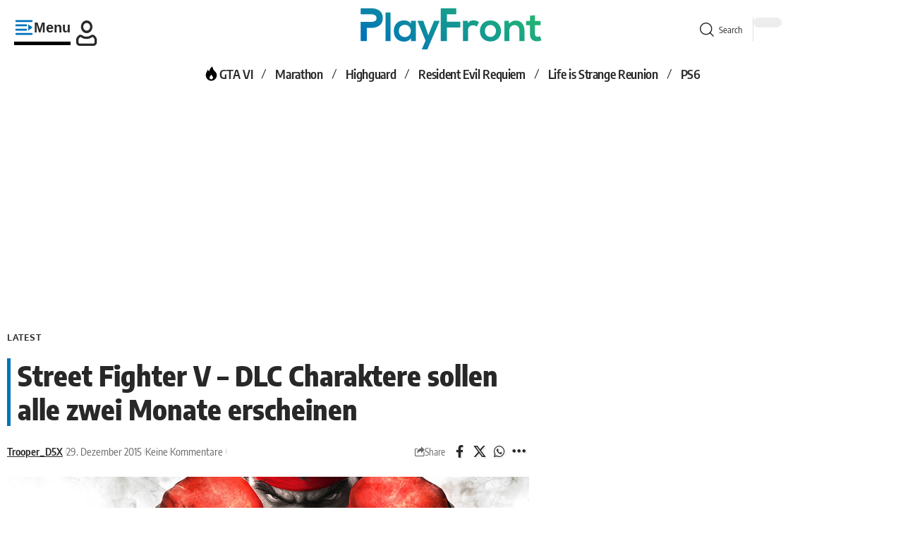

--- FILE ---
content_type: image/svg+xml
request_url: https://playfront.de/wp-content/uploads/2025/06/menu-expand.svg
body_size: 343
content:
<?xml version="1.0" encoding="utf-8"?>
<!-- Uploaded to: SVG Repo, www.svgrepo.com, Generator: SVG Repo Mixer Tools -->
<svg width="800px" height="800px" viewBox="0 0 1024 1024" class="icon"  version="1.1" xmlns="http://www.w3.org/2000/svg"><path d="M109.632 673.664h519.68c25.152 0 45.568-22.016 45.568-48.896 0-26.88-20.416-48.896-45.568-48.896h-519.68c-25.216 0-45.632 22.016-45.632 48.896 0 26.88 20.48 48.896 45.632 48.896z m0-228.096h519.68c25.152 0 45.568-21.952 45.568-48.896 0-26.88-20.416-48.896-45.568-48.896h-519.68c-25.216 0-45.632 22.016-45.632 48.896 0 26.88 20.48 48.896 45.632 48.896z m3.264-219.904h795.776c26.88 0 50.56-20.352 51.328-47.168A48.896 48.896 0 0 0 911.104 128H115.328c-26.88 0-50.56 20.416-51.328 47.168a48.896 48.896 0 0 0 48.896 50.56z m619.776 447.232V348.672L960 510.784l-227.328 162.112c0 0.768 0 0.768 0 0z m178.432 122.944H115.328c-26.88 0-50.56 20.48-51.328 47.232a48.896 48.896 0 0 0 48.896 50.496h795.776c26.88 0 50.56-20.416 51.328-47.232a48.896 48.896 0 0 0-48.896-50.496z" fill="#000000" /></svg>